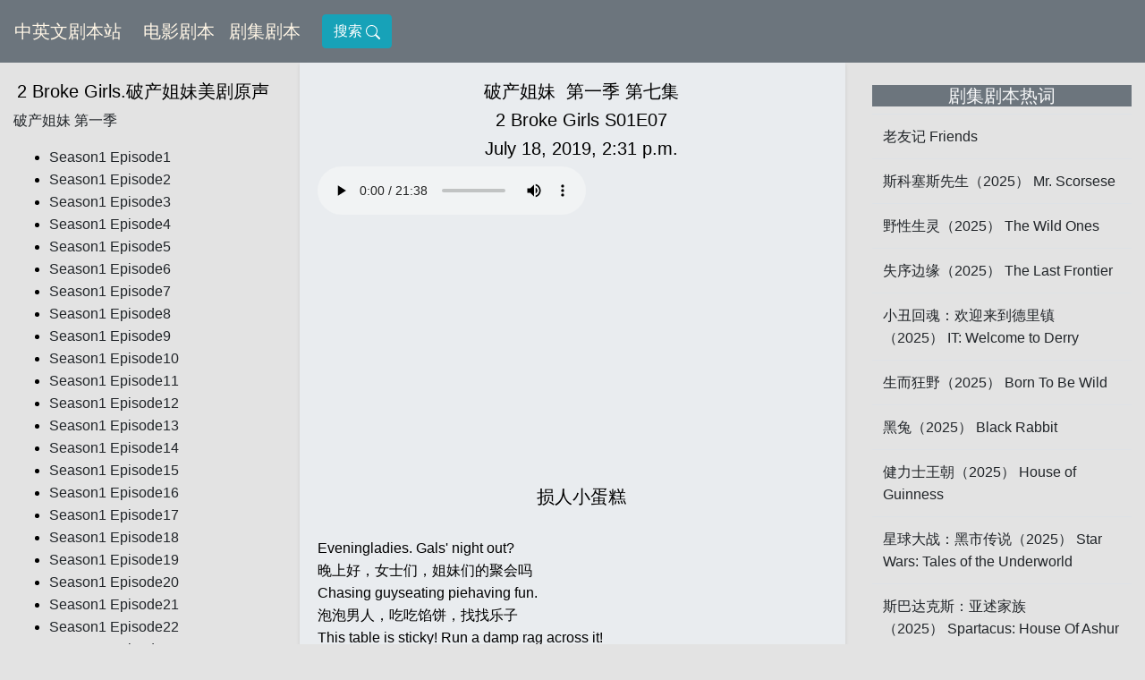

--- FILE ---
content_type: text/html; charset=utf-8
request_url: https://www.jubenz.com/2_broke_girls/7/
body_size: 20858
content:



<!DOCTYPE html>
<html lang="en">
<head>
    <meta charset="utf-8">
    <meta name="viewport" content="width=device-width, initial-scale=1, shrink-to-fit=no">
    
    <link type="text/css" rel="stylesheet" href="/static/css/bootstrap.min.css"/>
    <title>破产姐妹-2 Broke Girls 第一季 第七集 S01E07英文台词、剧本翻译、中英文对照、剧本下载-中英文剧本站</title>
    <meta name="keywords" content="破产姐妹-2 Broke Girls中英文对照 第一季 第七集、S01E07美剧原声、翻译、台词下载、中英文对照、剧本下载">
    <meta name="description" content="破产姐妹-2 Broke Girls中英文对照 第一季 第七集、S01E07美剧原声、翻译、台词、剧本下载、中英文对照、讲解、音频、对白翻译">
    <link rel="Shortcut Icon" href="/static/images/a.ico" type="image/x-icon"/>
    <link type="text/css" rel="stylesheet" href="/static/css/home.css"/>
        
    <!-- Google tag (gtag.js) -->
<script async src="https://www.googletagmanager.com/gtag/js?id=G-1T77YEC68E"></script>
<script>
  window.dataLayer = window.dataLayer || [];
  function gtag(){dataLayer.push(arguments);}
  gtag('js', new Date());

  gtag('config', 'G-1T77YEC68E');
</script>
    
    
    <script async src="https://pagead2.googlesyndication.com/pagead/js/adsbygoogle.js?client=ca-pub-8382152525334302"
     crossorigin="anonymous"></script>
    
</head>
<body>

  <div class="container-fluid">
  <div class="row" >
  <nav class="navbar navbar-expand-lg navbar-light bg-light" id="nav-title">
  <a class="navbar-brand daohang" href="/">中英文剧本站</a>
  <button class="navbar-toggler" type="button" data-toggle="collapse" data-target="#navbarNav" aria-controls="navbarNav" aria-expanded="false" aria-label="Toggle navigation" style="background-color:#adb5bd!important;">
    <span class="navbar-toggler-icon"></span>
  </button>
  <div class="collapse navbar-collapse" id="navbarNav">
    <ul class="navbar-nav">
      <li class="nav-item active">
        <a class="nav-link daohang" href="/movie_list/">电影剧本<span class="sr-only">(current)</span></a>
      </li>
      <li class="nav-item active">
        <a class="nav-link daohang" href="/tv_list/">剧集剧本<span class="sr-only">(current)</span></a>
      </li>
    </ul>
        
      <a class="nav-link daohang" href="/search/">
            <button  class="btn btn-info" >搜索
        <svg xmlns="http://www.w3.org/2000/svg" width="16" height="16" fill="currentColor" class="bi bi-search" viewBox="0 0 16 16">
  <path d="M11.742 10.344a6.5 6.5 0 1 0-1.397 1.398h-.001c.03.04.062.078.098.115l3.85 3.85a1 1 0 0 0 1.415-1.414l-3.85-3.85a1.007 1.007 0 0 0-.115-.1zM12 6.5a5.5 5.5 0 1 1-11 0 5.5 5.5 0 0 1 11 0z"/>
        </svg>
            </button>
    </a>
      
  </div>
</nav>
</div>
  </div>
  </div>  

<div class="container-fluid">
<div class="row">

<div class="col-lg-9">
            <div class="row">
                 
        <div class="col-lg-4 col-sm-12">
            <div class="directory-list">
                <h5>2 Broke Girls.破产姐妹美剧原声</h5>
                
                     <p><a href="/2_broke_girls/1/">破产姐妹 第一季</a></p>
                    
                <ul>
                        
                            <li>
                            <summary>
                                <a href="/2_broke_girls/1/">Season1 Episode1</a>
                            </summary>
                        
                            <li>
                            <summary>
                                <a href="/2_broke_girls/2/">Season1 Episode2</a>
                            </summary>
                        
                            <li>
                            <summary>
                                <a href="/2_broke_girls/3/">Season1 Episode3</a>
                            </summary>
                        
                            <li>
                            <summary>
                                <a href="/2_broke_girls/4/">Season1 Episode4</a>
                            </summary>
                        
                            <li>
                            <summary>
                                <a href="/2_broke_girls/5/">Season1 Episode5</a>
                            </summary>
                        
                            <li>
                            <summary>
                                <a href="/2_broke_girls/6/">Season1 Episode6</a>
                            </summary>
                        
                            <li>
                            <summary>
                                <a href="/2_broke_girls/7/">Season1 Episode7</a>
                            </summary>
                        
                            <li>
                            <summary>
                                <a href="/2_broke_girls/8/">Season1 Episode8</a>
                            </summary>
                        
                            <li>
                            <summary>
                                <a href="/2_broke_girls/9/">Season1 Episode9</a>
                            </summary>
                        
                            <li>
                            <summary>
                                <a href="/2_broke_girls/10/">Season1 Episode10</a>
                            </summary>
                        
                            <li>
                            <summary>
                                <a href="/2_broke_girls/11/">Season1 Episode11</a>
                            </summary>
                        
                            <li>
                            <summary>
                                <a href="/2_broke_girls/12/">Season1 Episode12</a>
                            </summary>
                        
                            <li>
                            <summary>
                                <a href="/2_broke_girls/13/">Season1 Episode13</a>
                            </summary>
                        
                            <li>
                            <summary>
                                <a href="/2_broke_girls/14/">Season1 Episode14</a>
                            </summary>
                        
                            <li>
                            <summary>
                                <a href="/2_broke_girls/15/">Season1 Episode15</a>
                            </summary>
                        
                            <li>
                            <summary>
                                <a href="/2_broke_girls/16/">Season1 Episode16</a>
                            </summary>
                        
                            <li>
                            <summary>
                                <a href="/2_broke_girls/17/">Season1 Episode17</a>
                            </summary>
                        
                            <li>
                            <summary>
                                <a href="/2_broke_girls/18/">Season1 Episode18</a>
                            </summary>
                        
                            <li>
                            <summary>
                                <a href="/2_broke_girls/19/">Season1 Episode19</a>
                            </summary>
                        
                            <li>
                            <summary>
                                <a href="/2_broke_girls/20/">Season1 Episode20</a>
                            </summary>
                        
                            <li>
                            <summary>
                                <a href="/2_broke_girls/21/">Season1 Episode21</a>
                            </summary>
                        
                            <li>
                            <summary>
                                <a href="/2_broke_girls/22/">Season1 Episode22</a>
                            </summary>
                        
                            <li>
                            <summary>
                                <a href="/2_broke_girls/23/">Season1 Episode23</a>
                            </summary>
                        
                            <li>
                            <summary>
                                <a href="/2_broke_girls/24/">Season1 Episode24</a>
                            </summary>
                        
                </ul>
                    
                
                     <p><a href="/2_broke_girls/25/">破产姐妹 第二季</a></p>
                    
                
                     <p><a href="/2_broke_girls/49/">破产姐妹 第三季</a></p>
                    
                
                     <p><a href="/2_broke_girls/73/">破产姐妹 第四季</a></p>
                    
                
                     <p><a href="/2_broke_girls/95/">破产姐妹 第五季</a></p>
                    
                
                     <p><a href="/2_broke_girls/117/">破产姐妹 第六季</a></p>
                    
                
            </div>
        </div>
         
        <div class="col-lg-8 col-sm-12">
            <div id="text">
                <h1>破产姐妹&nbsp; 第一季 第七集</h1>
                <h2>2 Broke Girls&nbsp;S01E07</h2>
                <h5>July 18, 2019, 2:31 p.m.
                </h5>
                <audio controls="controls">
                    <source src="/mu/pochanjiem-yinping/1-7.mp3" type="audio/mpeg">
                    欢迎光临
                </audio>
                <div>
                    
                        <script async src="https://pagead2.googlesyndication.com/pagead/js/adsbygoogle.js?client=ca-pub-8382152525334302"
     crossorigin="anonymous"></script>
<ins class="adsbygoogle"
     style="display:block; text-align:center;"
     data-ad-layout="in-article"
     data-ad-format="fluid"
     data-ad-client="ca-pub-8382152525334302"
     data-ad-slot="7544167030"></ins>
<script>
     (adsbygoogle = window.adsbygoogle || []).push({});
</script>
                        
                    <p><h1>损人小蛋糕</h1><br>Eveningladies. Gals' night out?<br>晚上好，女士们，姐妹们的聚会吗<br>Chasing guyseating piehaving fun.<br>泡泡男人，吃吃馅饼，找找乐子<br>This table is sticky! Run a damp rag across it!<br>这桌子黏死了，快拿块湿布擦擦<br>Would it kill you to clean a little?<br>你们弄干净点会死吗<br>What kinda place is this?<br>这是什么鬼地方啊<br>The kind that serves soup cold.<br>只上残羹冷炙的破地方<br>And what's with your crazy earrings?<br>你那夸张的耳环是干嘛<br>What are yousome kinda gypsy?<br>你以为你是吉普赛人啊<br>Okay. Whoa! Hold upladies.<br>够了，别说了，女士们<br>You don't get a bitch pass just 'cause you're old.<br>别以为快入土为安，耍泼就没人管了<br>Yesthat's right. I said it.<br>对，没错，我就要骂<br>You come in here with your gangster granny attitude,<br>你们带着流氓老太的态度来这里<br>think you can get away with<br>觉得把气撒在<br>dumping all over the lowly gypsy waitress.<br>下层吉普赛服务员身上也没人敢骂<br>No way.<br>做梦<br>At this dinerwe don't discriminate due to age.<br>本餐厅不搞尊老爱幼那一套<br>If you're gonna act like an ass,<br>你们如果继续这么讨打<br>I'm gonna treat you like an ass...<br>那老娘不介意也暴打你们一顿<br>No matter how close that ass is riding to the floor.<br>别以为你们屁&hearts;股"垂垂"老矣，我就会多敬几分<br>NowI'll wipe off the table we'll take it from the top.<br>我先擦一下桌子，然后从头开始<br>HiI'm Max. Who wants tapioca?<br>你们好，我是麦克斯，谁想来点木薯<br>That's more like it.<br>这样才乖嘛<br>Save the disappointment for the grandkids.<br>把失望的心情留到见孙子时再用吧<br>EarlI need another book of checks. <br>厄尔，我得要个新的账单本<br>The last one fell between the refrigerator and the oven. <br>原来那本掉进烤箱和冰箱中间了<br>I'd reach for itbut that falls between <br>我有去捡的念头，可那念头也掉进了<br>"I don't do that" and "ohhell no." <br>"懒得捡"和"恶心不想捡"之间<br>Look overthereMax. <br>看啊，麦克斯<br>Men and women in suits. <br>西装革履的成功人士<br>This neighborhood is definitely on the rise. <br>咱这一区开始向上发展了<br>I remember a time when a black man couldn't get a cab around here. <br>想当年黑人在这附近还打不上车呢<br>And that time was Wednesday. <br>"当年"是指这周三<br>MaxI was just talking to the smart couples in booth two. <br>麦克斯，我刚跟二号卡座的聪明人聊天了<br>I know they're smart because they're the first people in here <br>我知道他们聪明，是因为他们是这家店<br>who ever ordered the croque monsieur as croque monsieur <br>所有点"咬先生"的人中第一批念对的人<br>and not "crock monster." <br>别人都读成"口&hearts;交先生"<br>They wanna meet the woman who made the cupcakes. <br>他们求见做小蛋糕的师傅<br>I told them you'd be right over. <br>我告诉他们你很快就过去<br>Go! They're so nice. Nothey're not nice. <br>去吧，他们人很好的 不，他们才不是好人<br>They're trendyblood-sucking locusts <br>他们是披着时装的吸血蝗虫<br>who come into this neighborhood to pillage and destroy <br>来这里掠夺和摧毁这一带<br>everything I care about. <br>我所在乎的一切<br>I felt the same way when the Hilton sisters <br>我21岁生日派对，希尔顿姐妹不请自来<br>crashed my 21st birthday. <br>我也是这感觉<br>What? <br>干嘛<br>You made these cupcakes? <br>这小蛋糕是你做的吗<br>Yeahwhat's the problem? <br>是，有什么问题吗<br>Spit it outI've got a life. <br>有屁就快放，老娘忙着呢<br>We just wanted to tell you that your flavor palate is... <br>我们是想告诉你，你这口味<br>amazing. <br>一流啊<br>I don't know who you are or where you came from-- <br>虽然我不知道你是谁，从哪来<br>Neither do I. <br>我也不知道<br>But these are fabulous. <br>但这蛋糕口味一级棒<br>Wellwelcome to the neighborhood. <br>欢迎来到本社区<br>I knew I liked you guys. <br>我就知道我会喜欢你们<br>So what did the trendy locusts want? <br>那些穿着时装的蝗虫想干嘛<br>You are so judgmentalyou know that? <br>你也太以貌取人了吧<br>They wanted to tell me the cupcakes are "fabulous." <br>人家想称赞我，蛋糕做得"一级棒"<br>Thank you. <br>现在信了吧<br>Maybe now you'll finally start to get it <br>被除了我之外的人夸<br>if someone besides me tells you how good they are. <br>可以相信你的小蛋糕是真好吃了吧<br>I believe the word was "fabulous." <br>不是好吃，人家是说"一级棒"<br>Pick upMax. <br>上菜，麦克斯<br>Olegfrom now onyou may call me <br>奥列格，以后请称我为<br>Countess Max of the fabulous cupcakes. <br>一级棒小蛋糕女爵麦克斯<br>And you may call me Sir Oleg of the amazing party in my pants. <br>也请称我，裆中欢乐无极限男爵奥列格<br>Carolinethe happyshiny people in suits <br>卡洛琳，那些西装革履的开心人士<br>asked me to give you this note. <br>让我把这纸条给你<br>Ohwhat a great idea! <br>这个主意真棒<br>They suggested we sell Max's cupcakes <br>他们建议我们把麦克斯的小蛋糕<br>at the cool new coffee place in their building. <br>拿去他们楼里新开的那家咖啡店卖<br>But you already sell cupcakes here in my diner. <br>但你们已经在我这家餐厅卖了呀<br>Hanwe're building a cupcake business <br>憨，我们要开一家<br>that will one day get us out of here. <br>某天能助我们飞出这里的蛋糕店<br>That's what we're trying to do with our lives. <br>我们的目标是要脱离苦海<br>But I thought we had something special. <br>我们之间这情谊难道是假的吗<br>Yesbut we're not exclusive. <br>可我们也没有订终身啊<br>The diner's cutebut I want more than this. <br>这儿是挺好的，可我要的不止如此<br>Oof. <br>哎哟<br>First girlfriend all over again. <br>初恋女友的台词又重现了<br>Max has the tables against the wall.<br>麦克斯负责的桌子在墙那边<br>Ohwe're good in your section.<br>我们在你这区呆着就好<br>CarolineI want you to meet my buddy Carlos.<br>卡洛琳，这是我的朋友卡洛斯<br>What's happenin'?<br>有啥子新鲜事嘛<br>Hi.<br>你好<br>WellI'm working the counter.<br>我负责的区在柜台那<br>What's happenin'? Come ondude.<br>有啥子新鲜事，你不是吧<br>You have a literature degree from NYU.<br>你可是纽约大学的文学院毕业的<br>I didn't mean to say thatbut when I get nervous,<br>这话下意识就说出来了，每次我一紧张<br>my Rico Suave comes out.<br>说话就自动变得流里流气<br>It won't happen again.<br>下次绝不再犯<br>And here's two menus.<br>给你们两张菜单<br>What's happenin'?<br>有啥子新鲜事嘛<br>DudeI'm nervous.<br>兄弟，我真的很紧张<br>HeyguysI'm in that section over there.<br>伙计们，我的区在那边呢<br>Ohwe're good in Caroline's area.<br>我们在卡洛琳这区呆着就行<br>Wellif you like hot coffee in your pants area,<br>你要是喜欢裤裆这区被撒热咖啡<br>you're in the right place.<br>坐这里就对了<br>ActuallyI like that.<br>老实说，我喜欢<br>Coming right at you.<br>马上为您送来<br>Johnny's in your section.<br>强尼在你那区坐着呢<br>Yeahwhy?<br>是啊，为什么呀<br>He comes in here every night to see you.<br>他每晚来这儿明明就是为了见你<br>He's your friends or...crush or whatever he is.<br>他是你的朋友，或是情迷对象什么的<br>Shh! He's not a crush. He's a...<br>闭嘴，他才不让我情迷意乱呢，他只是...<br>I don't know what he isbut whatever he is,<br>我不知道他算什么，现在重点是<br>he's in your section.<br>他去坐了你那区<br>Max! Ooh! What are you doing?<br>麦克斯，你这是干嘛<br>You're not supposed to be in here.<br>你不能进来的<br>I knowI'm a bad boy.<br>我知道，我是个小坏蛋<br>Lookthe reason I'm not sitting in your section<br>听着，我之所以不坐在你那区<br>is because my buddy Carlos is crushing pretty hard on Caroline<br>是因为我朋友卡洛斯对卡洛琳超级动心<br>and he asked me to do what I can to hook them up.<br>他求我尽力去帮他牵线<br>Oh. So now you're a bartender,<br>哦，原来你的职业不光是酒保<br>a street artistand a pimp.<br>还是街头艺术家和皮条客<br>Ain't nuttin' wrong with me pimpin' some boy on the side.<br>兼&hearts;职帮小弟弟拉拉皮条有啥不对<br>Keeps me in spray paint and whatnot.<br>不然哪有钱搞艺术什么的<br>So?<br>所以呢<br>From pimp to pimp...<br>马夫，老鸨之间不说暗话<br>Help me out with your girl.<br>帮我把你的妹子搞到手吧<br>My girl don't come cheap.<br>我的妹子可不是这么好"搞"的<br>Is it hot in here?<br>这里是不是有点热呀<br>Yesand we're in a freezer.<br>是啊，我们还是在冷藏室呢<br>Yes. My freezer.<br>没错，在我的冷藏室<br>I wasuhjust talking to Max.<br>我就进来跟麦克斯聊两句<br>UmI'll see you out there.<br>外面见<br>So is this what you like in the man? What?<br>你就喜欢这货吗？什么<br>No. He's just a customer that went rogue.<br>不，他只是个耍流氓的顾客而已<br>He is weak and girlish.<br>他又弱又娘<br>A woman like you needs a real man.<br>真正的汉子才配得上风华绝代的你<br>You know what they say.<br>常言道<br>Once you go Ukraineyou will scream with sex pain.<br>一旦去了乌克兰，做&hearts;爱疼痛不叫难<br>That probably lost some of its sensual appeal in the translation,<br>原来充满情欲的句子，经你翻译失色不少<br>but thanks for the offerOleg.<br>但还是感谢你的邀请，奥列格<br>人还行，但是我没兴趣<br>Besideshe's not my type.<br>再说了，他不是我的菜<br>Just say it.<br>你就直说吧<br>You're not interested in him because he's Puerto Rican.<br>你对他不感兴趣是因为他是波多黎各人<br>Where did you get this idea that I would only date white guys?<br>你怎么会觉得我只跟白人约会呢<br>For your informationI've dated all kinds of men.<br>告诉你，我可是各种男人都尝过哟<br>I once had a Spaniard in Monte Carlo.<br>我曾经在蒙特卡洛还有个西班牙人男友呢<br>Isn't the title of an Abba song?<br>怎么听起来像阿巴乐队的歌名啊<br>Are you sure about this? He's cute.<br>你确定吗，他挺可爱的<br>And trust meyou could use a little salsa on your white rice.<br>相信我，你这碗白女饭可以"上"点莎莎男酱<br>MaxI just lost every dollar I had.<br>麦克斯，我才破产不久<br>The last thing on my mind right now is guys--<br>我现在脑子里最没空想的就是男人<br>any type of guy.<br>什么男人都不想<br>Except this guy.<br>除了他<br>HiChestnut.<br>你好，栗宝<br>I'm much more concerned with our business<br>我更关心我们的生意<br>and getting my head back above water.<br>想着怎么尽快脱离苦海<br>Men will come sooner or later.<br>男人迟早会来的<br>Wellaccording to my research most men come sooner.<br>根据我的"调查" 男人只会早"来" 不会晚泄<br>OhI thought we should stop by that new coffee place tomorrow<br>我觉得明天应该去那家新开的咖啡店<br>and introduce ourselves and your cupcakes.<br>推销你的小蛋糕，做下自我介绍<br>I'm not gonna walk in there. I feel like I'm selling out.<br>我才不去呢，感觉像是出卖自己<br>Okaylet's reframe the phrase selling out<br>让我们把"出卖"这个词<br>and make it sold outas in<br>改为"卖光" 比如说<br>"Maxwe sold out of the cupcakes"<br>"麦克斯，我们的小蛋糕都卖光啦"<br>and are now successful."<br>"我们功成名就了"<br>What's that you say?<br>你刚说什么<br>I can now afford to buy the wax dental floss again?<br>是说"我又买得起高档含蜡牙线"了吗<br>Fine.<br>好吧<br>But I'm only doing it so you'll eventually<br>我会同意只是为了让你<br>get your mind off the business and get laid.<br>别老惦记着生意，有空去"滋润"自己<br>Why do you think I need to get laid so badly?<br>你为啥认为我迫切需要被滋润<br>If I'd just gone through all the tension and trauma that just happened to you,<br>如果你承受的压力和创伤发生在我身上<br>I'd be climbing telephone poles to take the edge off.<br>为了寻求安慰，电线杆都会被我磨成针<br>Trust mesex is the last thing on my mind right now.<br>滚床单这档事，我现在压根就不会想<br>Ohand speaking of reframing things,<br>说到这方面<br>I have a surprise.<br>我有个惊喜要宣布<br>I redecorated my room.<br>我重新装饰了我的房间<br>I scoped out some cheap fabric in bedding places<br>我在休斯顿街的床品店<br>down on Houston Street.<br>买了点物美价廉的布料<br>What do you think?<br>你觉得如何呀<br>I think you've made a vagina.<br>我觉得你把床布置成了阴&hearts;道<br>What?<br>什么<br>Sisteryou may think that sex is the last thing on your mind,<br>姐妹，你虽然嘴上说着不想滚床单<br>but you turned your bed into a vagina.<br>但你老实的身子把床布置成了阴&hearts;道<br>Do you think my vagina has curtains?<br>我阴&hearts;道哪来的帘子啊<br>I don't know how long it's been.<br>太久没人掀，谁都说不准<br>I'm tired. I'm going to bed.<br>我累了，我要睡觉了<br>Okaybut I still have to make the cupcakes<br>好吧，但是我得做明天to bring by that place tomorrow.<br>带去那里的蛋糕<br>I don't wanna keep you awake<br>我不想吵醒你<br>so why don't you sleep in my bed tonight<br>所以今晚你不如去睡我的床<br>and I'll pass out on your vagina?<br>我就在你阴&hearts;道上昏睡一晚算了<br>Okaybut you better buy me breakfast in the morning.<br>好吧 "睡"完明早可要请我吃早餐哦<br>我喜欢这个地方，感觉像是二十年代的巴黎<br>More like poseurs in their 20s.<br>更像二十几岁的伪小资吧<br>Manthey've really cleaned this place up.<br>天啊，他们把这地方改头换面了啊<br>You've been here before?<br>你以前来过这儿吗<br>Yeahit used to be a liquor store<br>是啊，这里之前是卖酒的<br>owned by this old Irish guy<br>是一个鸡鸡上长有雀斑的<br>who had freckles on his penis.<br>爱尔兰老头开的<br>Sometimes he'd corner you and flash it,<br>有时候他会把你逼到角落，然后快速露鸟<br>but then he'd always comp you a free lotto ticket.<br>但事后都会送你一张免&hearts;费的乐透彩票<br>Okaywelllet's try and keep that sort of charming nostalgia<br>好的，等会推销的时候就别提<br>out of our sales pitch.<br>这种"美好"的往事了吧<br>Oh that's the owner.<br>店主在那里<br>I scoped it out before you got here.<br>带你来之前，我已经摸清底细了<br>And remember I'll do the talking.<br>记住，话由我来说<br>Why don't I get to talk?<br>为什么我不能说<br>Freckled penis.<br>长雀斑的鸡鸡<br>And besides I have more experience.<br>再说了，我比较有经验<br>All those who pitched business models to Warren Buffett as a member of<br>曾以菲利普斯·埃克塞特创业家俱乐部会员身份<br>the Phillips Exeter Entrepreneurs Club raise their hands.<br>向股神巴菲特推销过盈利模式的人，请举手<br>Holla!<br>完胜<br>Wellif you care enough to raise your arms about it,<br>如果你想做到还举手抢着做<br>fine. You talk. I won't say anything.<br>好吧，你来说，我不会说一个字<br>Hiwhat can I get for you?<br>你好，需要点什么吗<br>HiI'm Caroline and this is my business partner Max.<br>你好，我是卡洛琳，这位是我的合作伙伴麦克斯<br>And you are? Semhar.<br>请问您怎么称呼 西蒙娜<br>Ohjeez. Such a pretty name.<br>天啊 好名字<br>It means "light of the tiger" in Sanskrit.<br>在梵文里是"老虎之光"的意思<br>Ohjeez.<br>天啊<br>It's my yoga name.<br>是我练瑜珈的名字<br>Help meGod.<br>神啊，救救我吧<br>WellSemharwe just opened a local neighborhood cupcake company.<br>西蒙娜，我们刚在本区开了家小蛋糕店<br>Our card.<br>这是我们的名片<br>We're introducing our exciting product<br>我们来把自家的拳头产品to local boulangeries.<br>介绍给本地的面包店<br>Please try a sample. Max.<br>请试一个我们的样品吧，麦克斯<br>Would you like coconut-coffeechocolate-curry,<br>你是想来个椰子咖啡味的，巧克力咖喱味<br>or blueberry-lemon zest?<br>还是蓝莓柠檬味<br>My absolute fave is the coconut-coffee.<br>我最喜欢的是椰子咖啡味<br>Let's start with thatshall we?<br>咱们先从这个试起，好吗<br>Thank youbut no thank you.<br>谢谢，但是不用了，谢谢<br>Wellcan I ask you why?<br>能问下原因吗<br>They're not pretty enough.<br>它们不够漂亮<br>Excuse me?<br>你说什么<br>They're not pretty enough.<br>它们不够漂亮<br>Perhaps if you tried one,<br>或许你试吃之后<br>you'd see how amazing our flavor palate is.<br>会发现这口味有多棒<br>Hold offFlavour Flav.<br>打住，弗雷"味"<br>What do you meanthey're not pretty enough?<br>你说它们不够漂亮是什么意思<br>They have a charming homemade look,<br>这小蛋糕有个自制小作坊的可爱外形<br>but my customer would prefer a more upscaleprettier product.<br>但是我的顾客喜欢更高档更漂亮的产品<br>Just FYIsome upscale residents<br>告诉你一下，你这家高档的店<br>in this very upscale building<br>所在的这栋高档的大楼<br>where your upscale store actually is located<br>里面的高档住户<br>recently told us they were fabulous.<br>前不久才夸我们的蛋糕一级棒呢<br>I understand.<br>我懂<br>But they're not pretty enough.<br>但它们不够漂亮<br>ListenBattlefield Earth.<br>给我听着，外星人<br>This is WilliamsburgBrooklyn,<br>这里可是布鲁克林的威廉斯堡<br>and no amount of exposed brick and paint can change the fact that,<br>再多仿古砖，再怎么粉刷，也改变不了<br>right where you're standing,<br>这个地方的本质<br>I've seen tommy O'Hanlon's wing-wang<br>我在这里看见过无数次<br>more times than I care to remember.<br>前爱尔兰老板的鸡鸡<br>And I must sayit was way less offensive than your attitude.<br>可你的态度还比他的鸡鸡更让人火大<br>And you can shove that up your upscale.<br>你这死人态度就留给你的死人屁&hearts;眼看吧<br>Let's go.<br>走吧<br>Namaste.Namaste.<br>小生有礼。小生有礼<br>No cupcakes tonight?<br>今晚没做蛋糕吗<br>Nothey're bugging me. I decided to take the night off.<br>没，蛋糕让我心烦，所以我决定歇一晚<br>Be careful with decisions like that.<br>做这种决定时要小心<br>In 1987I took a night off from EarthWindand Fire<br>当年我也决定歇一晚，缺席地球风与火乐队<br>and the next daythey earthwindand fired my ass.<br>隔天，乐队就风风火火的把我踢出去了<br>Hi. Sorry I'm late.<br>大家好啊，抱歉我来晚了<br>Mid-afternoon nap in your vagina?<br>在你阴&hearts;道里午后小睡了一把吗<br>I wish! No.<br>我也希望，可惜不是<br>I went to a cheap bakery supply store in Greenpoint<br>我去绿点区一家便宜面包店用品店<br>and got us some supplies.<br>给咱们买了点装备<br>Here.<br>给<br>It's the basic cake decorating kit.<br>这是基本的蛋糕装饰装备<br>And best of all I found us a funreasonable<br>最棒的是，我在一家蛋糕店给咱俩报了<br>two-session cupcake decorating class at a bakery.<br>一个好玩又价格合理的两课时蛋糕装饰课<br>We can learn how to make pretty roses.<br>我们能学到如何做出漂亮的玫瑰花哦<br>No way.<br>做梦<br>The cupcakes don't need to be pretty.<br>我的蛋糕不需要变漂亮<br>They compensate by having a great sense of humor.<br>它们主攻幽默路线<br>Pretty cupcakes is just another option for our business.<br>漂亮的蛋糕只是我们事业的另一个路线<br>People want prettywe do pretty.<br>人们喜欢漂亮，我们就做得漂亮<br>Or people want homemadewe do--<br>或者人们喜欢自制，我们就...<br>Waitwhere is our homemade?<br>等等，我们的自制蛋糕呢<br>I didn't make any tonight.<br>今晚我没做<br>You didn't make any?<br>怎么不做啊<br>Whatyou get one piece of constructive criticism<br>干嘛，就因为人家一次建设性的批评<br>and you stop making them?<br>就不再做蛋糕了吗<br>Maxit's business.<br>麦克斯，咱们是做生意<br>And maybe Semhar has a point about making them pretty.<br>而且西蒙娜说得也不无道理呀<br>First of allwhat does she know about pretty?<br>她懂什么叫做漂亮吗<br>The woman has dreadlocks.<br>一个雷鬼发型的女人懂个毛<br>Her head looks like the stuff<br>她那颗头简直就像<br>you empty out of a vacuum cleaner bag.<br>吸尘器脏物袋里的垃圾似的<br>Not pretty.<br>漂亮个毛呀<br>Forget her.<br>先别说她<br>What's happening with you?<br>你这态度是干嘛<br>What's your problem with pretty?<br>你对"漂亮"有什么意见吗<br>Don't wave your divas live hand at me.<br>少用那天后卖弄唱腔手势在我面前晃<br>I just think society's way too concerned<br>我觉得现今社会太霸道<br>with other people's idea of what's pretty.<br>老要和谐别人心中认为的美<br>You don't think you can do it.<br>你觉得自己做不到<br>That's what this is about.<br>所以你才顾左右而言他<br>This isn't about society.<br>跟社会一点关系都没有<br>You're afraid you can't do pretty.<br>你怕自己做不出漂亮的东西<br>LookI don't do pretty<br>我是不屑做<br>the way you don't do Puerto Ricans.<br>就跟你不屑于搞波多黎各仔一样<br>What are you talking about?<br>你瞎说什么呀<br>I'll do Puerto Ricans.<br>我愿意搞波多黎各仔啊<br>All right.<br>好吧<br>Then go do one and leave me alone.<br>愿搞搞去，别烦我<br>Maxit's a skill. That's all.<br>麦克斯，这只是门手艺，仅此而已<br>It's not shameful to not know how to do something.<br>不会做某事又算不了什么<br>Didn't you have piano lessons growing up?<br>小时候学钢琴不都这样吗<br>Seriously?<br>你搞笑啊<br>Ice skating?<br>学溜冰刀呢<br>Closest I've come to blades on ice<br>我人生中离刀片与冰最近的一次是<br>was when a pregnant girl pulled a knife on me<br>去场冰球赛，被一个大肚妞<br>at a hockey game.<br>拿刀在我面前比划<br>Lookyou and I have a business,<br>听着，我们要打开门做生意的<br>and this is a skill we need.<br>我们需要这门手艺<br>We're going to that class<br>我们一起去上课<br>and we are gonna master how to make pretty roses.<br>然后学会怎么做出漂亮的玫瑰花<br>And I know how much you hate anything trendy,<br>我知道你很讨厌新潮的东西<br>so I found us a family-owned Italian bakery in Brooklyn.<br>特地在附近找了间家族经营的意大利面包店<br>Italian's good.<br>意大利人好啊<br>Maybe they'll know how to dump the body<br>等我把你杀了之后，他们应该懂<br>after I kill you.<br>怎么毁尸灭迹<br>First of allwelcome to Spice and Sugar.<br>首先，欢迎来到"辣妹甜心"<br>We did a little twist on the traditional sugar and spice<br>我们改动了大家常说的"又甜又辣"<br>putting spice first because...<br>把辣放在前面是因为...<br>We're Italian.<br>我们是意大利人<br>And we always got the spice up front<br>我们的热辣丰胸在前<br>and a little in the rear.<br>甜美小翘臀在后<br>Holla!<br>完胜<br>Now are you embarrassed you ever said holla?<br>觉得自己说过"完胜"这个词很丢人了吧<br>My name is Stephanieand this is my cousin Serena,<br>我叫斯蒂芬妮，这位是我的表姐赛琳娜<br>and this bakery has been in our family for years<br>这家蛋糕店是我们家族传承下来的<br>and then we took it over and made it...<br>经我们接手后，把生意做得<br>Hot.<br>很火爆<br>All rightlet's go around and introduce ourselves<br>好了，大家先来自我介绍吧<br>and tell us why you came tonight.<br>说说你们来这儿上课的原因<br>Let's start with the cute guys.<br>先从帅哥开始<br>Always!<br>必须的<br>I'm Steve,<br>我叫斯蒂夫<br>I thought this would be a fun idea for my bachelor party.<br>我觉得单身派对有自制小蛋糕应该不错<br>I'm getting married to Michael...right there.<br>我要和迈克结婚了，就是我身旁这位<br>So cute. God bless!<br>真有爱，上帝佑佑<br>And I'm Michael.<br>我是迈克<br>I'm Michael as well. Michael.<br>我也叫迈克耶 我也是<br>Oh...So many Michaels.<br>好多迈克哦<br>And you are?<br>那你叫...<br>Michael.<br>迈克<br>NoI'm Max.<br>没啦，我叫麦克斯<br>Ohshe's funny. So cuteGod bless!<br>她真幽默，太可爱了，上帝佑佑<br>And I'm Caroline. I'm Max's partner.<br>我叫卡洛琳，和麦克斯是搭档<br>Ohso many gays tonight. I know.<br>今晚好多同性恋哦 就是<br>NoI'm her business partner.<br>不，是生意上的搭档<br>We actually have our own cupcake business over in Williamsburg,<br>其实我们在威廉斯堡有自己的小蛋糕店<br>and I must saywe're doing very well.<br>我必须说，我们的生意还不错<br>Max is the baker and I'm the business head<br>麦克斯是糕点师，我是生意负责人<br>and we're here tonight to increase our skill level<br>今晚来这儿是为了提高我们的手艺<br>and take our business up to a level that's...<br>好让我们的生意更上一层楼<br>Hot as well.<br>好跟你们一样火爆哟<br>If you're gonna talk that much,<br>要是你再废话连篇的话<br>no one will have time to learn anything.<br>其他人就没时间学&hearts;习了<br>I knowright?<br>有道理呀，对吧<br>Souhwhere's your shop?<br>你们的店开在哪里呢<br>Wellright nowwe're just working out of our apartment.<br>目前只是在自己公寓里做<br>So no shop. Ohthat's sweet.<br>所以还没店面 也不错嘛<br>Cute. Yeahgood luckGod bless.<br>还行嘛 是呀，祝你们好运，上帝佑佑<br>Can you say jealous?<br>是嫉妒还是咋地<br>All rightlet's start simple with a pretty little icing flower.<br>好吧，咱们先从简单的糖霜裱花开始<br>Everybody pick up your piping bags,<br>大家拿起挤花袋<br>and with a straight-edge tip--<br>有"直"边锥形尖头那个<br>But you guys can use your gay-edge tip.<br>你们用"弯"边锥形尖头也行<br>All righteverybody watch Stephanie.<br>好了，大家注意看斯蒂芬妮<br>You're gonna take the nail head<br>你们得用尖头<br>and you're gonna make a little "U"<br>做一个小小的"U"出来<br>so that you get little petals.<br>这样花瓣就做出来了<br>And we'll do this five times.<br>如此重复五次<br>And thenyou have a pretty little five-petal flower.<br>就能做出一朵五瓣的花了<br>Simple. So cute. How fun!<br>多简单 多有爱，真好玩<br>Nono. You gotta start by making a "U".<br>不，不，你得先从"U"做起<br>I did. That's a "U".<br>我做了，这是一个"U"<br>Serenais that a "U"?<br>赛琳娜，这是"U"吗<br>Not a "U".<br>不是<br>FineI'll start over.<br>好吧，我重做一个<br>That was a "U".<br>那就是"U"<br>And whatjust because I don't have a quote-unquote shop<br>就因为我没有一家正儿八经的店面<br>I don't know a "U"?<br>我就不知道"U"长什么样吗<br>What's with the attitude?<br>她们这是什么态度呀<br>All rightlet's leave.<br>好吧，那我们走吧<br>Next time the gays gigglewe'll just slide out.<br>等那群基佬再娘笑，我们立刻脚底抹油<br>Nowe're here to learn.<br>不行，我们是来学&hearts;习的<br>That looks good.<br>做得挺不错啊<br>I suck. I'm starting over.<br>烂死了，我要重做<br>Maxwhy'd you do that? It was good.<br>麦克斯，你干嘛啊，真的不错呀<br>Not good enough.<br>不够好<br>You two not done yet?<br>你们俩做完没有<br>You have to master the little flower,<br>你们必须先练熟做小花<br>or when we move on to roses you'll be screwed.<br>不然之后教做玫瑰时，你们就死定了<br>Rightcuz? Ohtotally screwed.<br>对吧，表姐，当然是死定了<br>Screwed and not in the good way.<br>而且还会死得惨兮兮呢<br>Do you think we can convince them<br>你说我们有没办法<br>that slapping each other's face is the new high five?<br>拐她们相信最新的击掌方式是互扇耳光呢<br>Steveohmy God. That rose is gorgeous.<br>斯蒂夫，天啊，这朵玫瑰太棒了<br>Good for you.<br>有前途啊<br>All rightone more minute and we'll display our roses.<br>好了，一分钟后大家展示自己的玫瑰花<br>Steve. Little help.<br>斯蒂夫，帮个忙<br>I choke at timed tests.<br>考试一限时我就紧张<br>I got like a 40 on my SATs.<br>当年高考就因此只得了40分<br>Damn itSteve!<br>靠，斯蒂夫<br>Look at this place.<br>瞧瞧这家店<br>There's no way these girls<br>在现在这个世道<br>could have this much cupcake success in this economy.<br>这俩妞的生意绝不可能这么成功<br>I meanthe overhead on this building alone--<br>我是说，光是店面的各项管理费用就得...<br>What are you saying?<br>什么意思<br>Not saying mob money,<br>我不敢说是黑帮的资金<br>just saying maybe we'd have a shop too<br>但要是我们有黑帮的资金<br>if we had mob money.Shh.<br>我们的店也早开成了。闭嘴<br>Keep it down.<br>小声点<br>You wanna wake up tomorrow with Chestnut's head<br>你想明早看到栗宝被杀"马"儆猴<br>in your vagina bed?<br>头丢你床上示众吗<br>Okaytime's up. Let's see what you got.<br>好了，时间到，看看你们的成果<br>What is that? There's like nothing there.<br>这是什么，根本就什么都没有嘛<br>That's not a rose.<br>这哪里是玫瑰花<br>It's minimalist.Whatev.<br>这是极简抽象派。随便吧<br>Nonot "whatev". It's brilliant.<br>不，这不是"随便之作" 这是天才之作<br>And I would know becausewhen I was in tokyo,<br>我懂这个是因为我在东京时<br>I had a private Japanese flower arranging class<br>师承著名花道研究所的负责人<br>with the head of the Ikebana institute.<br>上过他一对一的课程<br>And he said I had a gift.<br>他说过我天赋异禀<br>In his words,<br>他说...<br>Whatev. Okaywhat about your friend there?<br>随便吧，那你的朋友做得怎么样<br>I kinda ran out of time.<br>我时间不够<br>You had 20 minutes.<br>二十分钟还不够啊<br>I thought she said you were the baker.<br>她不是说你是糕点师吗<br>Noyou need to be able to whip these out in like 20 seconds<br>不行，你们的小蛋糕店想取得成功<br>if you wanna be successful in your little bakery.<br>这玩意儿你们二十秒内就得搞定啊<br>"UmI'd like a cupcake." "That'll be 12 hours."<br>"我想点个小蛋糕" "十二小时后来取"<br>Right? Right.<br>对吧。对<br>And they have to be prettier than that.<br>而且想上台面，还得做得更漂亮点<br>Wellmaybe you'll do better tomorrow.<br>希望你们明天能进步点吧<br>Remember. Your homework assignment<br>记住，你们的家庭作业是<br>is to bring in a cupcake with a pretty rose on it.<br>做一个上面有朵漂亮玫瑰花的小蛋糕来<br>Right. Like we're gonna come back here<br>对啊，好像我们明天还会乖乖过来<br>and spend time with these Robert de Nir-hoes.<br>跟这俩意大利婊&hearts;子浪费时间<br>Ugh! That one stinks too. Damn it!<br>这个也好难看，我靠<br>Maxforget it.<br>麦克斯，算了吧<br>It's 3:00 A.M. Go to bed.<br>都凌晨三点了，去睡觉吧<br>Don't. Don't say anything to me.<br>闭嘴，不准跟我说话<br>I am so mad at you right now.<br>我现在超级不爽你<br>What did I do? Everything.<br>我哪里惹到你了？就是惹到了<br>I used to love making cupcakes.<br>我以前可喜欢做蛋糕了<br>It was the one thing I could zone out<br>那是唯一可以让我放空<br>and do without thinking.<br>不用想任何事情<br>And now all I'm doing is thinking.<br>现在我脑子却一直在想<br>Thinking that I stink at making cupcakes.<br>想我做蛋糕的技术有多烂<br>Wellstop it.<br>别这样<br>Who cares what they think? They're bitchy baking bullies.<br>管她们怎么说呢，她俩就是糕点流氓<br>We don't have to go back there.<br>我们大不了不回去上课了<br>Ohand then what?<br>然后呢<br>I'm gonna think my cupcakes weren't good enough<br>让我抱着我做蛋糕技术很差的想法<br>for the rest of my life?<br>度过余生吗<br>You said we need the skillthen we need the skill.<br>你说我们得学手艺，我们就得学成才走<br>I'm a lot of thingsbut I'm not a quitter.<br>我虽然不是什么好人，但绝对不是缩头乌龟<br>I'm gonna make a stupidpretty cupcake if it kills me.<br>不做出个该死的漂亮小蛋糕，我不死不休<br>Or you.<br>你死也不休<br>And you are going back there with me.<br>而且你不准临阵脱逃<br>And we're gonna shove our pretty cupcake<br>我们得做出漂亮的小蛋糕<br>right up Snooki and her cousin's asses.<br>给山寨斯努奇和她表姐的狗眼瞧瞧<br>Nowshut updon't talk to me,<br>你就把嘴闭上，别跟我说话<br>and go back in your vagina.<br>滚回你的阴&hearts;道床睡觉去<br>Sorry you had to see thatChestnut.<br>抱歉让你目睹了这一幕，栗宝<br>Ohnot very pretty.<br>不是很漂亮<br>But at least you triedMichael.<br>但至少你努力过了，迈克<br>Just one question.<br>我只有个问题<br>Are you sure that you're gay?<br>手这么不巧，你真的是同性恋吗<br>OhokayCaroline. Let's see your pretty rose.<br>好了，卡洛琳，来看看你漂亮的玫瑰花<br>I didn't do one. Society is way too concerned<br>我没做，因为现今社会太霸道<br>with other people's idea of what's pretty.<br>老要和谐别人心中认为的美<br>Whatevs.<br>随便吧<br>Okaywhat about your baker there?<br>那好，你的糕点师呢<br>She bail too?<br>她也没做吗<br>Nohere it is.<br>不，我做了<br>Maxthat's so pretty.<br>麦克斯，这真漂亮<br>I'm so proud of you.<br>我真为你骄傲<br>Good workGod bless. Good for you.<br>做得不错，上帝佑佑，有前途<br>How long did it take you?<br>你做了多久<br>About three hours and 40 minutes.<br>三个小时四十分吧<br>But I did it!<br>但我做到了<br>I just wanted to prove to you and myself<br>我只是想向你们和我自己证明<br>I can make something pretty.<br>我也能做出漂亮的东西<br>And now that I have--<br>既然我已经成功做到了<br>That cupcake wasn't me. I don't do pretty.<br>这小蛋糕不是我风格，老娘不屑玩漂亮<br>But I did make each of you a cupcake that I think says<br>但为了表达我对这个蛋糕课程的感想<br>what I feel about this whole cupcake class.<br>我为你俩一人做了一个蛋糕<br>This one says "Bite me".<br>这个写着"关你屁事"<br>This one says "Screw U".<br>这个写着"滚你妈蛋"<br>You see that "U"? That's a "U".<br>你看见那个"U"了吗，这就是个"U"<br>Holla!<br>完胜<br>Wellgood luck with that.<br>那祝你们好运啦<br>People don't want cupcakes that insult them.<br>没人会买损人的蛋糕<br>Ohmy GodMax. That's our thing.<br>天啊，麦克斯，这才是我们的长项<br>I was wrong. You were right.<br>我错了，你才是对的<br>We don't need to make pretty cupcakes.<br>我们不必做漂亮的蛋糕<br>Everybody does pretty.<br>人人都会做漂亮的蛋糕<br>We have to do what you do best.<br>我们只需发挥你的专长<br>Insult people.<br>损人<br>Yeahwho's gonna buy that?<br>是啊，谁会去买呀<br>We will. For our shower.<br>我们买，给告别单身派对增色<br>And really let us bitches have it!<br>专门为我们的贱&hearts;人朋友准备!</p></div>
                <br>
                         
                     
                    <nav aria-label="Page navigation example" style="">
                        <ul class="pagination">
                            <li class="page-item"><a class="page-link" href="/2_broke_girls/6/">上一页</a></li>
                            <li class="page-item"><a class="page-link" href="/2_broke_girls/8/">下一页</a></li>
                        </ul>
                    </nav>
                     
                    

        <a href="/pdf/2_broke_girls/2_broke_girls-p7.docx"  >
	<button type="button" class="btn btn-info" style="margin-bottom: 20px;">点击下载《破产姐妹》DOCX</button>
</a>
<a href="/pdf/2_broke_girls/2_broke_girls-p7.pdf"  >
	<button type="button" class="btn btn-info" style="margin-bottom: 20px;">点击下载《破产姐妹》PDF</button>
</a>
        </div>
        </div>
        </div>
        </div>







    <div class="col-lg-3">
            <br>

            <div class="panel panel-danger">
            <div class="panel-heading">
            <h5 class="panel-title">剧集剧本热词</h5>
            </div>
            <div class="panel-bomovie">
                <table class="table table-condensed">
                    <tbody>
                        <tr>
                            <td><a href="/friends/1/" >老友记&nbsp;Friends</a></td>
                        </tr>
                        
                        <tr>
                            <td><a href="/tv/mr-scorsese-2463/1/">斯科塞斯先生（2025）&nbsp;Mr. Scorsese</a></td>
                        </tr>
                        
                        <tr>
                            <td><a href="/tv/the-wild-ones-2475/1/">野性生灵（2025）&nbsp;The Wild Ones</a></td>
                        </tr>
                        
                        <tr>
                            <td><a href="/tv/the-last-frontier-2459/1/">失序边缘（2025）&nbsp;The Last Frontier</a></td>
                        </tr>
                        
                        <tr>
                            <td><a href="/tv/it-welcome-to-derry-2470/1/">小丑回魂：欢迎来到德里镇（2025）&nbsp;IT: Welcome to Derry</a></td>
                        </tr>
                        
                        <tr>
                            <td><a href="/tv/born-to-be-wild-2480/1/">生而狂野（2025）&nbsp;Born To Be Wild</a></td>
                        </tr>
                        
                        <tr>
                            <td><a href="/tv/black-rabbit-2453/1/">黑兔（2025）&nbsp;Black Rabbit</a></td>
                        </tr>
                        
                        <tr>
                            <td><a href="/tv/house-of-guinness-2454/1/">健力士王朝（2025）&nbsp;House of Guinness</a></td>
                        </tr>
                        
                        <tr>
                            <td><a href="/tv/star-wars-tales-of-the-underworld-2455/1/">星球大战：黑市传说（2025）&nbsp;Star Wars: Tales of the Underworld</a></td>
                        </tr>
                        
                        <tr>
                            <td><a href="/tv/spartacus-house-of-ashur-2478/1/">斯巴达克斯：亚述家族（2025）&nbsp;Spartacus: House Of Ashur</a></td>
                        </tr>
                        
                        </tbody>
                    </table>

                </div>
            </div>
            <br>
            <div class="panel panel-danger">
                <div class="panel-heading">
                    <h5 class="panel-title">电影剧本热词
                    </h5>
                </div>
                <div class="panel-bomovie">
                    <table class="table table-condensed">
                        <tbody>
                        
                        <tr>
                            <td><a href="/movie/the-running-man-9278/1/">猎杀游戏（2025）&nbsp;The Running Man</a></td>
                        </tr>
                        
                        <tr>
                            <td><a href="/movie/now-you-see-me-now-you-don-t-9274/1/">惊天魔盗团3（2025）&nbsp;Now You See Me: Now You Don&#x27;t</a></td>
                        </tr>
                        
                        <tr>
                            <td><a href="/movie/wake-up-dead-man-a-knives-out-mystery-9261/1/">利刃出鞘3（2025）&nbsp;Wake Up Dead Man: A Knives Out Mystery</a></td>
                        </tr>
                        
                        <tr>
                            <td><a href="/movie/nuremberg-9263/1/">纽伦堡（2025）&nbsp;Nuremberg</a></td>
                        </tr>
                        
                        <tr>
                            <td><a href="/movie/roofman-9264/1/">屋顶人（2025）&nbsp;Roofman</a></td>
                        </tr>
                        
                        <tr>
                            <td><a href="/movie/wildcat-9266/1/">限时营救（2025）&nbsp;Wildcat</a></td>
                        </tr>
                        
                        <tr>
                            <td><a href="/movie/the-astronaut-9253/1/">异星迷航（2025）&nbsp;The Astronaut</a></td>
                        </tr>
                        
                        <tr>
                            <td><a href="/movie/jay-kelly-9259/1/">影星杰·凯利（2025）&nbsp;Jay Kelly</a></td>
                        </tr>
                        
                        <tr>
                            <td><a href="/movie/the-family-plan-2-9273/1/">家庭计划2（2025）&nbsp;The Family Plan 2</a></td>
                        </tr>
                        
                        <tr>
                            <td><a href="/movie/anniversary-9270/1/">周年纪念日（2025）&nbsp;Anniversary</a></td>
                        </tr>
                        
                        </tbody>
                    </table>

                </div>
            </div>
            <br>
        </div>
        


</div>
</div>

    <div class="container-fluid">
    <div class="col-12   column">
        <hr/>
        <div class="row justify-content-md-center yejiao">
            
        </div>
        <div class="row justify-content-md-center yejiao">
        &copy; 2019, 中英文剧本站&nbsp;&nbsp;<a href="mailto:kunxengen@gmail.com" class="yej">联系我们</a>
        </div>
    </div>
    </div>

    <script src="/static/js/jquery.slim.min.js"></script>
    <script src="/static/js/bootstrap.bundle.min.js" ></script>

    
</body>
</html>


--- FILE ---
content_type: text/html; charset=utf-8
request_url: https://www.google.com/recaptcha/api2/aframe
body_size: 267
content:
<!DOCTYPE HTML><html><head><meta http-equiv="content-type" content="text/html; charset=UTF-8"></head><body><script nonce="BwusdbjQDBsFvBtLPrIxBQ">/** Anti-fraud and anti-abuse applications only. See google.com/recaptcha */ try{var clients={'sodar':'https://pagead2.googlesyndication.com/pagead/sodar?'};window.addEventListener("message",function(a){try{if(a.source===window.parent){var b=JSON.parse(a.data);var c=clients[b['id']];if(c){var d=document.createElement('img');d.src=c+b['params']+'&rc='+(localStorage.getItem("rc::a")?sessionStorage.getItem("rc::b"):"");window.document.body.appendChild(d);sessionStorage.setItem("rc::e",parseInt(sessionStorage.getItem("rc::e")||0)+1);localStorage.setItem("rc::h",'1768707250773');}}}catch(b){}});window.parent.postMessage("_grecaptcha_ready", "*");}catch(b){}</script></body></html>